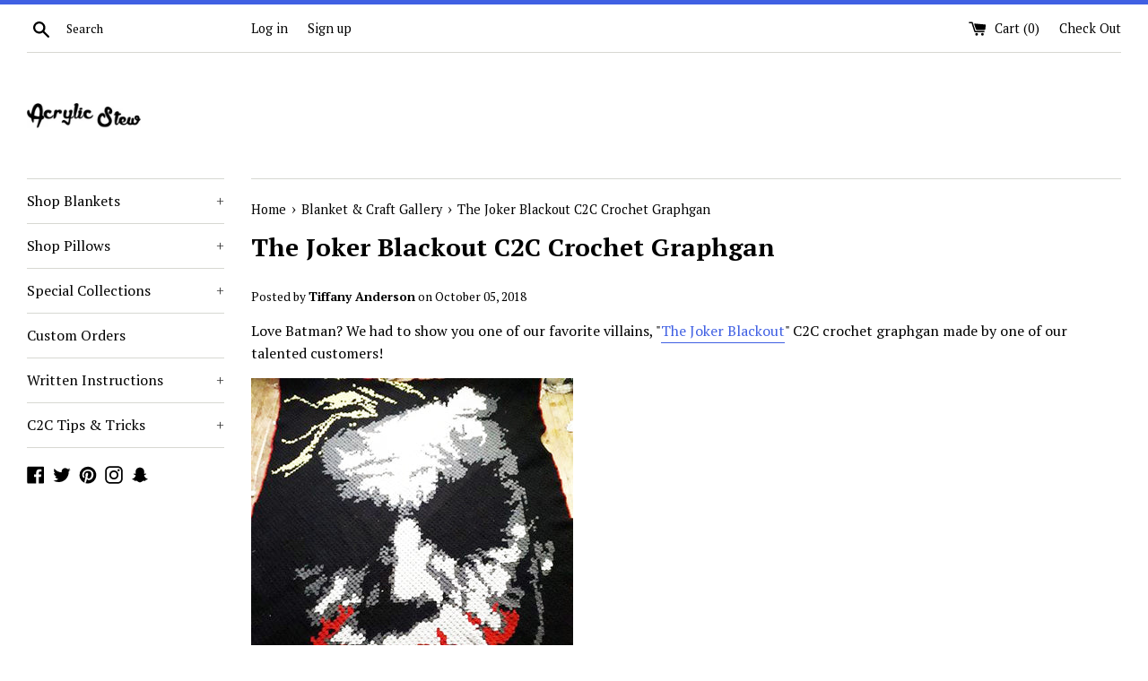

--- FILE ---
content_type: application/x-javascript
request_url: https://cdn-spurit.com/all-apps/checker.js?shop=acrylic-stew.myshopify.com
body_size: 20701
content:
!function(t){var e={};function r(n){if(e[n])return e[n].exports;var o=e[n]={i:n,l:!1,exports:{}};return t[n].call(o.exports,o,o.exports,r),o.l=!0,o.exports}r.m=t,r.c=e,r.d=function(t,e,n){r.o(t,e)||Object.defineProperty(t,e,{enumerable:!0,get:n})},r.r=function(t){"undefined"!=typeof Symbol&&Symbol.toStringTag&&Object.defineProperty(t,Symbol.toStringTag,{value:"Module"}),Object.defineProperty(t,"__esModule",{value:!0})},r.t=function(t,e){if(1&e&&(t=r(t)),8&e)return t;if(4&e&&"object"==typeof t&&t&&t.__esModule)return t;var n=Object.create(null);if(r.r(n),Object.defineProperty(n,"default",{enumerable:!0,value:t}),2&e&&"string"!=typeof t)for(var o in t)r.d(n,o,function(e){return t[e]}.bind(null,o));return n},r.n=function(t){var e=t&&t.__esModule?function(){return t.default}:function(){return t};return r.d(e,"a",e),e},r.o=function(t,e){return Object.prototype.hasOwnProperty.call(t,e)},r.p="/",r(r.s=797)}({100:function(t,e,r){"use strict";var n,o=r(33),i=r(234),a=r(145),u=r(113),s=r(287),c=r(166),f=r(144),l=f("IE_PROTO"),h=function(){},p=function(t){return"<script>"+t+"<\/script>"},v=function(t){t.write(p("")),t.close();var e=t.parentWindow.Object;return t=null,e},d=function(){try{n=new ActiveXObject("htmlfile")}catch(t){}var t,e;d="undefined"!=typeof document?document.domain&&n?v(n):((e=c("iframe")).style.display="none",s.appendChild(e),e.src=String("javascript:"),(t=e.contentWindow.document).open(),t.write(p("document.F=Object")),t.close(),t.F):v(n);for(var r=a.length;r--;)delete d.prototype[a[r]];return d()};u[l]=!0,t.exports=Object.create||function(t,e){var r;return null!==t?(h.prototype=o(t),r=new h,h.prototype=null,r[l]=t):r=d(),void 0===e?r:i.f(r,e)}},104:function(t,e,r){"use strict";var n=r(14);t.exports=!n((function(){var t=function(){}.bind();return"function"!=typeof t||t.hasOwnProperty("prototype")}))},105:function(t,e,r){"use strict";var n=r(93),o=r(142);(t.exports=function(t,e){return o[t]||(o[t]=void 0!==e?e:{})})("versions",[]).push({version:"3.32.2",mode:n?"pure":"global",copyright:"© 2014-2023 Denis Pushkarev (zloirock.ru)",license:"https://github.com/zloirock/core-js/blob/v3.32.2/LICENSE",source:"https://github.com/zloirock/core-js"})},110:function(t,e,r){"use strict";var n=r(31),o=r(121);n({target:"RegExp",proto:!0,forced:/./.exec!==o},{exec:o})},111:function(t,e,r){"use strict";var n=r(112),o=r(86);t.exports=function(t,e){var r=t[e];return o(r)?void 0:n(r)}},112:function(t,e,r){"use strict";var n=r(17),o=r(141),i=TypeError;t.exports=function(t){if(n(t))return t;throw i(o(t)+" is not a function")}},113:function(t,e,r){"use strict";t.exports={}},118:function(t,e,r){"use strict";var n=r(28),o=r(41),i=r(164),a=r(97),u=r(72),s=r(139),c=r(32),f=r(187),l=Object.getOwnPropertyDescriptor;e.f=n?l:function(t,e){if(t=u(t),e=s(e),f)try{return l(t,e)}catch(t){}if(c(t,e))return a(!o(i.f,t,e),t[e])}},119:function(t,e,r){"use strict";var n=r(13);t.exports=n({}.isPrototypeOf)},120:function(t,e,r){"use strict";var n=r(185),o=r(14),i=r(19).String;t.exports=!!Object.getOwnPropertySymbols&&!o((function(){var t=Symbol("symbol detection");return!i(t)||!(Object(t)instanceof Symbol)||!Symbol.sham&&n&&n<41}))},121:function(t,e,r){"use strict";var n,o,i=r(41),a=r(13),u=r(64),s=r(232),c=r(233),f=r(105),l=r(100),h=r(85).get,p=r(288),v=r(289),d=f("native-string-replace",String.prototype.replace),g=RegExp.prototype.exec,y=g,m=a("".charAt),b=a("".indexOf),x=a("".replace),w=a("".slice),S=(o=/b*/g,i(g,n=/a/,"a"),i(g,o,"a"),0!==n.lastIndex||0!==o.lastIndex),O=c.BROKEN_CARET,P=void 0!==/()??/.exec("")[1];(S||P||O||p||v)&&(y=function(t){var e,r,n,o,a,c,f,p=this,v=h(p),j=u(t),E=v.raw;if(E)return E.lastIndex=p.lastIndex,e=i(y,E,j),p.lastIndex=E.lastIndex,e;var R=v.groups,k=O&&p.sticky,L=i(s,p),I=p.source,U=0,A=j;if(k&&(L=x(L,"y",""),-1===b(L,"g")&&(L+="g"),A=w(j,p.lastIndex),p.lastIndex>0&&(!p.multiline||p.multiline&&"\n"!==m(j,p.lastIndex-1))&&(I="(?: "+I+")",A=" "+A,U++),r=new RegExp("^(?:"+I+")",L)),P&&(r=new RegExp("^"+I+"$(?!\\s)",L)),S&&(n=p.lastIndex),o=i(g,k?r:p,A),k?o?(o.input=w(o.input,U),o[0]=w(o[0],U),o.index=p.lastIndex,p.lastIndex+=o[0].length):p.lastIndex=0:S&&o&&(p.lastIndex=p.global?o.index+o[0].length:n),P&&o&&o.length>1&&i(d,o[0],r,(function(){for(a=1;a<arguments.length-2;a++)void 0===arguments[a]&&(o[a]=void 0)})),o&&R)for(o.groups=c=l(null),a=0;a<R.length;a++)c[(f=R[a])[0]]=o[f[1]];return o}),t.exports=y},1219:function(t,e,r){"use strict";r.r(e);r(798),r(393);var n=r(147),o=r.n(n),i=r(96),a=r.n(i),u="checker-cart:add",s="checker-cart:update",c="checker-cart:change",f="checker-cart:clear",l="checker-cart:mutate",h=["/cart/add","/cart/update","/cart/change","/cart/clear","/cart/add.js","/cart/update.js","/cart/change.js","/cart/clear.js"];function p(t){if(!t)return!1;var e=t.split("/").pop();return h.includes("/cart/".concat(e))}function v(t,e){if("string"==typeof e)try{e=JSON.parse(e)}catch(t){}switch(window.dispatchEvent(new CustomEvent(l,{detail:e})),function(t){return!!t&&(t.includes("cart/add")?"add":t.includes("cart/update")?"update":t.includes("cart/change")?"change":!!t.includes("cart/clear")&&"clear")}(t)){case"add":window.dispatchEvent(new CustomEvent(u,{detail:e}));break;case"update":window.dispatchEvent(new CustomEvent(s,{detail:e}));break;case"change":window.dispatchEvent(new CustomEvent(c,{detail:e}));break;case"clear":window.dispatchEvent(new CustomEvent(f,{detail:e}))}}r(84);function d(t,e){var r,n=arguments.length>2&&void 0!==arguments[2]?arguments[2]:{},o=null!==(r=n.expires)&&void 0!==r?r:0;if("number"==typeof o&&o){var i=new Date;i.setTime(i.getTime()+1e3*o),n.expires=i,o=i}o&&o.toUTCString&&(n.expires=o.toUTCString()),"string"!=typeof n.path&&(n.path="/");var a=t+"="+(e=encodeURIComponent(e));for(var u in n)if({}.hasOwnProperty.call(n,u)){a+="; "+u;var s=n[u];!0!==s&&(a+="="+s)}document.cookie=a}function g(t){d(t,"",{expires:-1})}var y=r(7),m=r.n(y),b=r(6),x=r.n(b),w=m()((function t(){x()(this,t),this.cart=function(){var t;return fetch((null===(t=window)||void 0===t||null===(t=t.Shopify)||void 0===t||null===(t=t.routes)||void 0===t?void 0:t.root)+"cart.js").then((function(t){return t.json()}))}})),S=r(768),O=r.n(S),P=r(453),j=r.n(P),E=new Map([["global",function(){var t;return null===(t=Spurit)||void 0===t?void 0:t.global}]]),R=function(t){var e=arguments.length>1&&void 0!==arguments[1]?arguments[1]:[];if(!E.has(t))return O()(t,j()(e));var r=E.get(t);return"function"==typeof r?r.apply(void 0,j()(e)):r};!function(){if(window.XMLHttpRequest){var t=window.XMLHttpRequest.prototype.open;window.XMLHttpRequest.prototype.open=function(){var e=arguments[1];return this.addEventListener("load",(function(){p(e)&&v(e,this.response)})),t.apply(this,arguments)}}}(),function(){if(window.fetch&&"function"==typeof window.fetch){var t=window.fetch;window.fetch=function(){var e=t.apply(this,arguments);return p(arguments[0])&&e.then((function(t){t.clone().json().then((function(e){return v(t.url,e)}))})),e}}}();var k,L,I=function(){var t=o()(a.a.mark((function t(){return a.a.wrap((function(t){for(;;)switch(t.prev=t.next){case 0:return t.next=2,R(w).cart();case 2:return t.abrupt("return",t.sent);case 3:case"end":return t.stop()}}),t)})));return function(){return t.apply(this,arguments)}}(),U=function(t){t.items.length>0?d("hasCart",!0):g("hasCart")};window.addEventListener("checker-cart:change",(function(){I().then((function(t){U(t)}))})),window.addEventListener("checker-cart:add",o()(a.a.mark((function t(){return a.a.wrap((function(t){for(;;)switch(t.prev=t.next){case 0:I().then((function(t){U(t)}));case 1:case"end":return t.stop()}}),t)})))),window.addEventListener("checker-cart:clear",(function(){I().then((function(t){U(t)}))})),window.addEventListener("checker-cart:update",(function(){I().then((function(t){U(t)}))})),k="hasCart",(L=document.cookie.match(new RegExp("(?:^|; )"+k.replace(/([\$\(-\+\.\/\?\[-\^\{-\}])/g,"\\$1")+"=([^;]*)","u")))&&decodeURIComponent(L[1])&&I().then((function(t){var e,r;t.items.length>0||((r=new URL("https://pao.popup-upsell.spur-i-t.com/fetch/checker.js")).searchParams.append("shop",null===(e=window)||void 0===e||null===(e=e.Shopify)||void 0===e?void 0:e.shop),fetch(r.toString()).then((function(t){return t.text()})).then((function(t){})),g("hasCart"))}))},122:function(t,e,r){"use strict";var n=r(215),o=r(17),i=r(81),a=r(21)("toStringTag"),u=Object,s="Arguments"===i(function(){return arguments}());t.exports=n?i:function(t){var e,r,n;return void 0===t?"Undefined":null===t?"Null":"string"==typeof(r=function(t,e){try{return t[e]}catch(t){}}(e=u(t),a))?r:s?i(e):"Object"===(n=i(e))&&o(e.callee)?"Arguments":n}},13:function(t,e,r){"use strict";var n=r(104),o=Function.prototype,i=o.call,a=n&&o.bind.bind(i,i);t.exports=n?a:function(t){return function(){return i.apply(t,arguments)}}},138:function(t,e){var r;r=function(){return this}();try{r=r||new Function("return this")()}catch(t){"object"==typeof window&&(r=window)}t.exports=r},139:function(t,e,r){"use strict";var n=r(227),o=r(140);t.exports=function(t){var e=n(t,"string");return o(e)?e:e+""}},14:function(t,e,r){"use strict";t.exports=function(t){try{return!!t()}catch(t){return!0}}},140:function(t,e,r){"use strict";var n=r(87),o=r(17),i=r(119),a=r(184),u=Object;t.exports=a?function(t){return"symbol"==typeof t}:function(t){var e=n("Symbol");return o(e)&&i(e.prototype,u(t))}},141:function(t,e,r){"use strict";var n=String;t.exports=function(t){try{return n(t)}catch(t){return"Object"}}},142:function(t,e,r){"use strict";var n=r(19),o=r(143),i=n["__core-js_shared__"]||o("__core-js_shared__",{});t.exports=i},143:function(t,e,r){"use strict";var n=r(19),o=Object.defineProperty;t.exports=function(t,e){try{o(n,t,{value:e,configurable:!0,writable:!0})}catch(r){n[t]=e}return e}},144:function(t,e,r){"use strict";var n=r(105),o=r(152),i=n("keys");t.exports=function(t){return i[t]||(i[t]=o(t))}},145:function(t,e,r){"use strict";t.exports=["constructor","hasOwnProperty","isPrototypeOf","propertyIsEnumerable","toLocaleString","toString","valueOf"]},146:function(t,e,r){"use strict";t.exports={}},147:function(t,e){function r(t,e,r,n,o,i,a){try{var u=t[i](a),s=u.value}catch(t){return void r(t)}u.done?e(s):Promise.resolve(s).then(n,o)}t.exports=function(t){return function(){var e=this,n=arguments;return new Promise((function(o,i){var a=t.apply(e,n);function u(t){r(a,o,i,u,s,"next",t)}function s(t){r(a,o,i,u,s,"throw",t)}u(void 0)}))}}},152:function(t,e,r){"use strict";var n=r(13),o=0,i=Math.random(),a=n(1..toString);t.exports=function(t){return"Symbol("+(void 0===t?"":t)+")_"+a(++o+i,36)}},153:function(t,e,r){"use strict";var n=r(28),o=r(32),i=Function.prototype,a=n&&Object.getOwnPropertyDescriptor,u=o(i,"name"),s=u&&"something"===function(){}.name,c=u&&(!n||n&&a(i,"name").configurable);t.exports={EXISTS:u,PROPER:s,CONFIGURABLE:c}},154:function(t,e,r){"use strict";var n=r(88),o=Math.min;t.exports=function(t){return t>0?o(n(t),9007199254740991):0}},155:function(t,e,r){"use strict";var n=r(189),o=r(145);t.exports=Object.keys||function(t){return n(t,o)}},157:function(t,e,r){"use strict";var n=r(62).f,o=r(32),i=r(21)("toStringTag");t.exports=function(t,e,r){t&&!r&&(t=t.prototype),t&&!o(t,i)&&n(t,i,{configurable:!0,value:e})}},164:function(t,e,r){"use strict";var n={}.propertyIsEnumerable,o=Object.getOwnPropertyDescriptor,i=o&&!n.call({1:2},1);e.f=i?function(t){var e=o(this,t);return!!e&&e.enumerable}:n},165:function(t,e,r){"use strict";var n=r(13),o=r(14),i=r(81),a=Object,u=n("".split);t.exports=o((function(){return!a("z").propertyIsEnumerable(0)}))?function(t){return"String"===i(t)?u(t,""):a(t)}:a},166:function(t,e,r){"use strict";var n=r(19),o=r(53),i=n.document,a=o(i)&&o(i.createElement);t.exports=function(t){return a?i.createElement(t):{}}},167:function(t,e,r){"use strict";var n=r(189),o=r(145).concat("length","prototype");e.f=Object.getOwnPropertyNames||function(t){return n(t,o)}},168:function(t,e,r){"use strict";var n=r(88),o=Math.max,i=Math.min;t.exports=function(t,e){var r=n(t);return r<0?o(r+e,0):i(r,e)}},169:function(t,e,r){"use strict";e.f=Object.getOwnPropertySymbols},17:function(t,e,r){"use strict";var n=r(183),o=n.all;t.exports=n.IS_HTMLDDA?function(t){return"function"==typeof t||t===o}:function(t){return"function"==typeof t}},182:function(t,e,r){"use strict";var n=r(104),o=Function.prototype,i=o.apply,a=o.call;t.exports="object"==typeof Reflect&&Reflect.apply||(n?a.bind(i):function(){return a.apply(i,arguments)})},183:function(t,e,r){"use strict";var n="object"==typeof document&&document.all,o=void 0===n&&void 0!==n;t.exports={all:n,IS_HTMLDDA:o}},184:function(t,e,r){"use strict";var n=r(120);t.exports=n&&!Symbol.sham&&"symbol"==typeof Symbol.iterator},185:function(t,e,r){"use strict";var n,o,i=r(19),a=r(186),u=i.process,s=i.Deno,c=u&&u.versions||s&&s.version,f=c&&c.v8;f&&(o=(n=f.split("."))[0]>0&&n[0]<4?1:+(n[0]+n[1])),!o&&a&&(!(n=a.match(/Edge\/(\d+)/))||n[1]>=74)&&(n=a.match(/Chrome\/(\d+)/))&&(o=+n[1]),t.exports=o},186:function(t,e,r){"use strict";t.exports="undefined"!=typeof navigator&&String(navigator.userAgent)||""},187:function(t,e,r){"use strict";var n=r(28),o=r(14),i=r(166);t.exports=!n&&!o((function(){return 7!==Object.defineProperty(i("div"),"a",{get:function(){return 7}}).a}))},188:function(t,e,r){"use strict";var n=r(28),o=r(14);t.exports=n&&o((function(){return 42!==Object.defineProperty((function(){}),"prototype",{value:42,writable:!1}).prototype}))},189:function(t,e,r){"use strict";var n=r(13),o=r(32),i=r(72),a=r(231).indexOf,u=r(113),s=n([].push);t.exports=function(t,e){var r,n=i(t),c=0,f=[];for(r in n)!o(u,r)&&o(n,r)&&s(f,r);for(;e.length>c;)o(n,r=e[c++])&&(~a(f,r)||s(f,r));return f}},19:function(t,e,r){"use strict";(function(e){var r=function(t){return t&&t.Math===Math&&t};t.exports=r("object"==typeof globalThis&&globalThis)||r("object"==typeof window&&window)||r("object"==typeof self&&self)||r("object"==typeof e&&e)||function(){return this}()||this||Function("return this")()}).call(this,r(138))},190:function(t,e,r){"use strict";var n=r(81),o=r(13);t.exports=function(t){if("Function"===n(t))return o(t)}},191:function(t,e,r){"use strict";var n=r(13),o=r(88),i=r(64),a=r(82),u=n("".charAt),s=n("".charCodeAt),c=n("".slice),f=function(t){return function(e,r){var n,f,l=i(a(e)),h=o(r),p=l.length;return h<0||h>=p?t?"":void 0:(n=s(l,h))<55296||n>56319||h+1===p||(f=s(l,h+1))<56320||f>57343?t?u(l,h):n:t?c(l,h,h+2):f-56320+(n-55296<<10)+65536}};t.exports={codeAt:f(!1),charAt:f(!0)}},192:function(t,e,r){"use strict";var n=r(190),o=r(112),i=r(104),a=n(n.bind);t.exports=function(t,e){return o(t),void 0===e?t:i?a(t,e):function(){return t.apply(e,arguments)}}},193:function(t,e,r){"use strict";var n=r(139),o=r(62),i=r(97);t.exports=function(t,e,r){var a=n(e);a in t?o.f(t,a,i(0,r)):t[a]=r}},194:function(t,e,r){"use strict";var n=r(122),o=r(111),i=r(86),a=r(146),u=r(21)("iterator");t.exports=function(t){if(!i(t))return o(t,u)||o(t,"@@iterator")||a[n(t)]}},21:function(t,e,r){"use strict";var n=r(19),o=r(105),i=r(32),a=r(152),u=r(120),s=r(184),c=n.Symbol,f=o("wks"),l=s?c.for||c:c&&c.withoutSetter||a;t.exports=function(t){return i(f,t)||(f[t]=u&&i(c,t)?c[t]:l("Symbol."+t)),f[t]}},212:function(t,e,r){"use strict";var n=r(13),o=r(14),i=r(17),a=r(32),u=r(28),s=r(153).CONFIGURABLE,c=r(213),f=r(85),l=f.enforce,h=f.get,p=String,v=Object.defineProperty,d=n("".slice),g=n("".replace),y=n([].join),m=u&&!o((function(){return 8!==v((function(){}),"length",{value:8}).length})),b=String(String).split("String"),x=t.exports=function(t,e,r){"Symbol("===d(p(e),0,7)&&(e="["+g(p(e),/^Symbol\(([^)]*)\)/,"$1")+"]"),r&&r.getter&&(e="get "+e),r&&r.setter&&(e="set "+e),(!a(t,"name")||s&&t.name!==e)&&(u?v(t,"name",{value:e,configurable:!0}):t.name=e),m&&r&&a(r,"arity")&&t.length!==r.arity&&v(t,"length",{value:r.arity});try{r&&a(r,"constructor")&&r.constructor?u&&v(t,"prototype",{writable:!1}):t.prototype&&(t.prototype=void 0)}catch(t){}var n=l(t);return a(n,"source")||(n.source=y(b,"string"==typeof e?e:"")),t};Function.prototype.toString=x((function(){return i(this)&&h(this).source||c(this)}),"toString")},213:function(t,e,r){"use strict";var n=r(13),o=r(17),i=r(142),a=n(Function.toString);o(i.inspectSource)||(i.inspectSource=function(t){return a(t)}),t.exports=i.inspectSource},214:function(t,e,r){"use strict";var n=r(14),o=r(17),i=/#|\.prototype\./,a=function(t,e){var r=s[u(t)];return r===f||r!==c&&(o(e)?n(e):!!e)},u=a.normalize=function(t){return String(t).replace(i,".").toLowerCase()},s=a.data={},c=a.NATIVE="N",f=a.POLYFILL="P";t.exports=a},215:function(t,e,r){"use strict";var n={};n[r(21)("toStringTag")]="z",t.exports="[object z]"===String(n)},216:function(t,e,r){"use strict";var n=r(32),o=r(17),i=r(74),a=r(144),u=r(324),s=a("IE_PROTO"),c=Object,f=c.prototype;t.exports=u?c.getPrototypeOf:function(t){var e=i(t);if(n(e,s))return e[s];var r=e.constructor;return o(r)&&e instanceof r?r.prototype:e instanceof c?f:null}},217:function(t,e,r){"use strict";var n=r(212),o=r(62);t.exports=function(t,e,r){return r.get&&n(r.get,e,{getter:!0}),r.set&&n(r.set,e,{setter:!0}),o.f(t,e,r)}},226:function(t,e,r){"use strict";r(110);var n=r(190),o=r(70),i=r(121),a=r(14),u=r(21),s=r(98),c=u("species"),f=RegExp.prototype;t.exports=function(t,e,r,l){var h=u(t),p=!a((function(){var e={};return e[h]=function(){return 7},7!==""[t](e)})),v=p&&!a((function(){var e=!1,r=/a/;return"split"===t&&((r={}).constructor={},r.constructor[c]=function(){return r},r.flags="",r[h]=/./[h]),r.exec=function(){return e=!0,null},r[h](""),!e}));if(!p||!v||r){var d=n(/./[h]),g=e(h,""[t],(function(t,e,r,o,a){var u=n(t),s=e.exec;return s===i||s===f.exec?p&&!a?{done:!0,value:d(e,r,o)}:{done:!0,value:u(r,e,o)}:{done:!1}}));o(String.prototype,t,g[0]),o(f,h,g[1])}l&&s(f[h],"sham",!0)}},227:function(t,e,r){"use strict";var n=r(41),o=r(53),i=r(140),a=r(111),u=r(228),s=r(21),c=TypeError,f=s("toPrimitive");t.exports=function(t,e){if(!o(t)||i(t))return t;var r,s=a(t,f);if(s){if(void 0===e&&(e="default"),r=n(s,t,e),!o(r)||i(r))return r;throw c("Can't convert object to primitive value")}return void 0===e&&(e="number"),u(t,e)}},228:function(t,e,r){"use strict";var n=r(41),o=r(17),i=r(53),a=TypeError;t.exports=function(t,e){var r,u;if("string"===e&&o(r=t.toString)&&!i(u=n(r,t)))return u;if(o(r=t.valueOf)&&!i(u=n(r,t)))return u;if("string"!==e&&o(r=t.toString)&&!i(u=n(r,t)))return u;throw a("Can't convert object to primitive value")}},229:function(t,e,r){"use strict";var n=r(19),o=r(17),i=n.WeakMap;t.exports=o(i)&&/native code/.test(String(i))},230:function(t,e,r){"use strict";var n=r(32),o=r(285),i=r(118),a=r(62);t.exports=function(t,e,r){for(var u=o(e),s=a.f,c=i.f,f=0;f<u.length;f++){var l=u[f];n(t,l)||r&&n(r,l)||s(t,l,c(e,l))}}},231:function(t,e,r){"use strict";var n=r(72),o=r(168),i=r(99),a=function(t){return function(e,r,a){var u,s=n(e),c=i(s),f=o(a,c);if(t&&r!=r){for(;c>f;)if((u=s[f++])!=u)return!0}else for(;c>f;f++)if((t||f in s)&&s[f]===r)return t||f||0;return!t&&-1}};t.exports={includes:a(!0),indexOf:a(!1)}},232:function(t,e,r){"use strict";var n=r(33);t.exports=function(){var t=n(this),e="";return t.hasIndices&&(e+="d"),t.global&&(e+="g"),t.ignoreCase&&(e+="i"),t.multiline&&(e+="m"),t.dotAll&&(e+="s"),t.unicode&&(e+="u"),t.unicodeSets&&(e+="v"),t.sticky&&(e+="y"),e}},233:function(t,e,r){"use strict";var n=r(14),o=r(19).RegExp,i=n((function(){var t=o("a","y");return t.lastIndex=2,null!==t.exec("abcd")})),a=i||n((function(){return!o("a","y").sticky})),u=i||n((function(){var t=o("^r","gy");return t.lastIndex=2,null!==t.exec("str")}));t.exports={BROKEN_CARET:u,MISSED_STICKY:a,UNSUPPORTED_Y:i}},234:function(t,e,r){"use strict";var n=r(28),o=r(188),i=r(62),a=r(33),u=r(72),s=r(155);e.f=n&&!o?Object.defineProperties:function(t,e){a(t);for(var r,n=u(e),o=s(e),c=o.length,f=0;c>f;)i.f(t,r=o[f++],n[r]);return t}},235:function(t,e,r){"use strict";var n=r(191).charAt;t.exports=function(t,e,r){return e+(r?n(t,e).length:1)}},236:function(t,e,r){"use strict";var n=r(41),o=r(33),i=r(17),a=r(81),u=r(121),s=TypeError;t.exports=function(t,e){var r=t.exec;if(i(r)){var c=n(r,t,e);return null!==c&&o(c),c}if("RegExp"===a(t))return n(u,t,e);throw s("RegExp#exec called on incompatible receiver")}},238:function(t,e){t.exports=function(t,e){(null==e||e>t.length)&&(e=t.length);for(var r=0,n=new Array(e);r<e;r++)n[r]=t[r];return n}},239:function(t,e,r){"use strict";var n=r(119),o=TypeError;t.exports=function(t,e){if(n(e,t))return t;throw o("Incorrect invocation")}},240:function(t,e,r){"use strict";var n=r(13),o=r(14),i=r(17),a=r(122),u=r(87),s=r(213),c=function(){},f=[],l=u("Reflect","construct"),h=/^\s*(?:class|function)\b/,p=n(h.exec),v=!h.exec(c),d=function(t){if(!i(t))return!1;try{return l(c,f,t),!0}catch(t){return!1}},g=function(t){if(!i(t))return!1;switch(a(t)){case"AsyncFunction":case"GeneratorFunction":case"AsyncGeneratorFunction":return!1}try{return v||!!p(h,s(t))}catch(t){return!0}};g.sham=!0,t.exports=!l||o((function(){var t;return d(d.call)||!d(Object)||!d((function(){t=!0}))||t}))?g:d},241:function(t,e,r){"use strict";var n=r(41),o=r(112),i=r(33),a=r(141),u=r(194),s=TypeError;t.exports=function(t,e){var r=arguments.length<2?u(t):e;if(o(r))return i(n(r,t));throw s(a(t)+" is not iterable")}},242:function(t,e,r){"use strict";var n=r(168),o=r(99),i=r(193),a=Array,u=Math.max;t.exports=function(t,e,r){for(var s=o(t),c=n(e,s),f=n(void 0===r?s:r,s),l=a(u(f-c,0)),h=0;c<f;c++,h++)i(l,h,t[c]);return l.length=h,l}},243:function(t,e,r){"use strict";var n=r(21),o=r(100),i=r(62).f,a=n("unscopables"),u=Array.prototype;void 0===u[a]&&i(u,a,{configurable:!0,value:o(null)}),t.exports=function(t){u[a][t]=!0}},26:function(t,e,r){"use strict";var n=r(72),o=r(243),i=r(146),a=r(85),u=r(62).f,s=r(293),c=r(296),f=r(93),l=r(28),h=a.set,p=a.getterFor("Array Iterator");t.exports=s(Array,"Array",(function(t,e){h(this,{type:"Array Iterator",target:n(t),index:0,kind:e})}),(function(){var t=p(this),e=t.target,r=t.kind,n=t.index++;if(!e||n>=e.length)return t.target=void 0,c(void 0,!0);switch(r){case"keys":return c(n,!1);case"values":return c(e[n],!1)}return c([n,e[n]],!1)}),"values");var v=i.Arguments=i.Array;if(o("keys"),o("values"),o("entries"),!f&&l&&"values"!==v.name)try{u(v,"name",{value:"values"})}catch(t){}},28:function(t,e,r){"use strict";var n=r(14);t.exports=!n((function(){return 7!==Object.defineProperty({},1,{get:function(){return 7}})[1]}))},285:function(t,e,r){"use strict";var n=r(87),o=r(13),i=r(167),a=r(169),u=r(33),s=o([].concat);t.exports=n("Reflect","ownKeys")||function(t){var e=i.f(u(t)),r=a.f;return r?s(e,r(t)):e}},286:function(t,e,r){"use strict";var n=Math.ceil,o=Math.floor;t.exports=Math.trunc||function(t){var e=+t;return(e>0?o:n)(e)}},287:function(t,e,r){"use strict";var n=r(87);t.exports=n("document","documentElement")},288:function(t,e,r){"use strict";var n=r(14),o=r(19).RegExp;t.exports=n((function(){var t=o(".","s");return!(t.dotAll&&t.exec("\n")&&"s"===t.flags)}))},289:function(t,e,r){"use strict";var n=r(14),o=r(19).RegExp;t.exports=n((function(){var t=o("(?<a>b)","g");return"b"!==t.exec("b").groups.a||"bc"!=="b".replace(t,"$<a>c")}))},290:function(t,e,r){"use strict";var n=r(13),o=r(74),i=Math.floor,a=n("".charAt),u=n("".replace),s=n("".slice),c=/\$([$&'`]|\d{1,2}|<[^>]*>)/g,f=/\$([$&'`]|\d{1,2})/g;t.exports=function(t,e,r,n,l,h){var p=r+t.length,v=n.length,d=f;return void 0!==l&&(l=o(l),d=c),u(h,d,(function(o,u){var c;switch(a(u,0)){case"$":return"$";case"&":return t;case"`":return s(e,0,r);case"'":return s(e,p);case"<":c=l[s(u,1,-1)];break;default:var f=+u;if(0===f)return o;if(f>v){var h=i(f/10);return 0===h?o:h<=v?void 0===n[h-1]?a(u,1):n[h-1]+a(u,1):o}c=n[f-1]}return void 0===c?"":c}))}},291:function(t,e,r){var n=r(238);t.exports=function(t,e){if(t){if("string"==typeof t)return n(t,e);var r=Object.prototype.toString.call(t).slice(8,-1);return"Object"===r&&t.constructor&&(r=t.constructor.name),"Map"===r||"Set"===r?Array.from(t):"Arguments"===r||/^(?:Ui|I)nt(?:8|16|32)(?:Clamped)?Array$/.test(r)?n(t,e):void 0}}},292:function(t,e,r){var n=function(t){"use strict";var e=Object.prototype,r=e.hasOwnProperty,n="function"==typeof Symbol?Symbol:{},o=n.iterator||"@@iterator",i=n.asyncIterator||"@@asyncIterator",a=n.toStringTag||"@@toStringTag";function u(t,e,r,n){var o=e&&e.prototype instanceof f?e:f,i=Object.create(o.prototype),a=new S(n||[]);return i._invoke=function(t,e,r){var n="suspendedStart";return function(o,i){if("executing"===n)throw new Error("Generator is already running");if("completed"===n){if("throw"===o)throw i;return P()}for(r.method=o,r.arg=i;;){var a=r.delegate;if(a){var u=b(a,r);if(u){if(u===c)continue;return u}}if("next"===r.method)r.sent=r._sent=r.arg;else if("throw"===r.method){if("suspendedStart"===n)throw n="completed",r.arg;r.dispatchException(r.arg)}else"return"===r.method&&r.abrupt("return",r.arg);n="executing";var f=s(t,e,r);if("normal"===f.type){if(n=r.done?"completed":"suspendedYield",f.arg===c)continue;return{value:f.arg,done:r.done}}"throw"===f.type&&(n="completed",r.method="throw",r.arg=f.arg)}}}(t,r,a),i}function s(t,e,r){try{return{type:"normal",arg:t.call(e,r)}}catch(t){return{type:"throw",arg:t}}}t.wrap=u;var c={};function f(){}function l(){}function h(){}var p={};p[o]=function(){return this};var v=Object.getPrototypeOf,d=v&&v(v(O([])));d&&d!==e&&r.call(d,o)&&(p=d);var g=h.prototype=f.prototype=Object.create(p);function y(t){["next","throw","return"].forEach((function(e){t[e]=function(t){return this._invoke(e,t)}}))}function m(t,e){var n;this._invoke=function(o,i){function a(){return new e((function(n,a){!function n(o,i,a,u){var c=s(t[o],t,i);if("throw"!==c.type){var f=c.arg,l=f.value;return l&&"object"==typeof l&&r.call(l,"__await")?e.resolve(l.__await).then((function(t){n("next",t,a,u)}),(function(t){n("throw",t,a,u)})):e.resolve(l).then((function(t){f.value=t,a(f)}),(function(t){return n("throw",t,a,u)}))}u(c.arg)}(o,i,n,a)}))}return n=n?n.then(a,a):a()}}function b(t,e){var r=t.iterator[e.method];if(void 0===r){if(e.delegate=null,"throw"===e.method){if(t.iterator.return&&(e.method="return",e.arg=void 0,b(t,e),"throw"===e.method))return c;e.method="throw",e.arg=new TypeError("The iterator does not provide a 'throw' method")}return c}var n=s(r,t.iterator,e.arg);if("throw"===n.type)return e.method="throw",e.arg=n.arg,e.delegate=null,c;var o=n.arg;return o?o.done?(e[t.resultName]=o.value,e.next=t.nextLoc,"return"!==e.method&&(e.method="next",e.arg=void 0),e.delegate=null,c):o:(e.method="throw",e.arg=new TypeError("iterator result is not an object"),e.delegate=null,c)}function x(t){var e={tryLoc:t[0]};1 in t&&(e.catchLoc=t[1]),2 in t&&(e.finallyLoc=t[2],e.afterLoc=t[3]),this.tryEntries.push(e)}function w(t){var e=t.completion||{};e.type="normal",delete e.arg,t.completion=e}function S(t){this.tryEntries=[{tryLoc:"root"}],t.forEach(x,this),this.reset(!0)}function O(t){if(t){var e=t[o];if(e)return e.call(t);if("function"==typeof t.next)return t;if(!isNaN(t.length)){var n=-1,i=function e(){for(;++n<t.length;)if(r.call(t,n))return e.value=t[n],e.done=!1,e;return e.value=void 0,e.done=!0,e};return i.next=i}}return{next:P}}function P(){return{value:void 0,done:!0}}return l.prototype=g.constructor=h,h.constructor=l,h[a]=l.displayName="GeneratorFunction",t.isGeneratorFunction=function(t){var e="function"==typeof t&&t.constructor;return!!e&&(e===l||"GeneratorFunction"===(e.displayName||e.name))},t.mark=function(t){return Object.setPrototypeOf?Object.setPrototypeOf(t,h):(t.__proto__=h,a in t||(t[a]="GeneratorFunction")),t.prototype=Object.create(g),t},t.awrap=function(t){return{__await:t}},y(m.prototype),m.prototype[i]=function(){return this},t.AsyncIterator=m,t.async=function(e,r,n,o,i){void 0===i&&(i=Promise);var a=new m(u(e,r,n,o),i);return t.isGeneratorFunction(r)?a:a.next().then((function(t){return t.done?t.value:a.next()}))},y(g),g[a]="Generator",g[o]=function(){return this},g.toString=function(){return"[object Generator]"},t.keys=function(t){var e=[];for(var r in t)e.push(r);return e.reverse(),function r(){for(;e.length;){var n=e.pop();if(n in t)return r.value=n,r.done=!1,r}return r.done=!0,r}},t.values=O,S.prototype={constructor:S,reset:function(t){if(this.prev=0,this.next=0,this.sent=this._sent=void 0,this.done=!1,this.delegate=null,this.method="next",this.arg=void 0,this.tryEntries.forEach(w),!t)for(var e in this)"t"===e.charAt(0)&&r.call(this,e)&&!isNaN(+e.slice(1))&&(this[e]=void 0)},stop:function(){this.done=!0;var t=this.tryEntries[0].completion;if("throw"===t.type)throw t.arg;return this.rval},dispatchException:function(t){if(this.done)throw t;var e=this;function n(r,n){return a.type="throw",a.arg=t,e.next=r,n&&(e.method="next",e.arg=void 0),!!n}for(var o=this.tryEntries.length-1;o>=0;--o){var i=this.tryEntries[o],a=i.completion;if("root"===i.tryLoc)return n("end");if(i.tryLoc<=this.prev){var u=r.call(i,"catchLoc"),s=r.call(i,"finallyLoc");if(u&&s){if(this.prev<i.catchLoc)return n(i.catchLoc,!0);if(this.prev<i.finallyLoc)return n(i.finallyLoc)}else if(u){if(this.prev<i.catchLoc)return n(i.catchLoc,!0)}else{if(!s)throw new Error("try statement without catch or finally");if(this.prev<i.finallyLoc)return n(i.finallyLoc)}}}},abrupt:function(t,e){for(var n=this.tryEntries.length-1;n>=0;--n){var o=this.tryEntries[n];if(o.tryLoc<=this.prev&&r.call(o,"finallyLoc")&&this.prev<o.finallyLoc){var i=o;break}}i&&("break"===t||"continue"===t)&&i.tryLoc<=e&&e<=i.finallyLoc&&(i=null);var a=i?i.completion:{};return a.type=t,a.arg=e,i?(this.method="next",this.next=i.finallyLoc,c):this.complete(a)},complete:function(t,e){if("throw"===t.type)throw t.arg;return"break"===t.type||"continue"===t.type?this.next=t.arg:"return"===t.type?(this.rval=this.arg=t.arg,this.method="return",this.next="end"):"normal"===t.type&&e&&(this.next=e),c},finish:function(t){for(var e=this.tryEntries.length-1;e>=0;--e){var r=this.tryEntries[e];if(r.finallyLoc===t)return this.complete(r.completion,r.afterLoc),w(r),c}},catch:function(t){for(var e=this.tryEntries.length-1;e>=0;--e){var r=this.tryEntries[e];if(r.tryLoc===t){var n=r.completion;if("throw"===n.type){var o=n.arg;w(r)}return o}}throw new Error("illegal catch attempt")},delegateYield:function(t,e,r){return this.delegate={iterator:O(t),resultName:e,nextLoc:r},"next"===this.method&&(this.arg=void 0),c}},t}(t.exports);try{regeneratorRuntime=n}catch(t){Function("r","regeneratorRuntime = r")(n)}},293:function(t,e,r){"use strict";var n=r(31),o=r(41),i=r(93),a=r(153),u=r(17),s=r(294),c=r(216),f=r(325),l=r(157),h=r(98),p=r(70),v=r(21),d=r(146),g=r(295),y=a.PROPER,m=a.CONFIGURABLE,b=g.IteratorPrototype,x=g.BUGGY_SAFARI_ITERATORS,w=v("iterator"),S=function(){return this};t.exports=function(t,e,r,a,v,g,O){s(r,e,a);var P,j,E,R=function(t){if(t===v&&A)return A;if(!x&&t&&t in I)return I[t];switch(t){case"keys":case"values":case"entries":return function(){return new r(this,t)}}return function(){return new r(this)}},k=e+" Iterator",L=!1,I=t.prototype,U=I[w]||I["@@iterator"]||v&&I[v],A=!x&&U||R(v),_="Array"===e&&I.entries||U;if(_&&(P=c(_.call(new t)))!==Object.prototype&&P.next&&(i||c(P)===b||(f?f(P,b):u(P[w])||p(P,w,S)),l(P,k,!0,!0),i&&(d[k]=S)),y&&"values"===v&&U&&"values"!==U.name&&(!i&&m?h(I,"name","values"):(L=!0,A=function(){return o(U,this)})),v)if(j={values:R("values"),keys:g?A:R("keys"),entries:R("entries")},O)for(E in j)(x||L||!(E in I))&&p(I,E,j[E]);else n({target:e,proto:!0,forced:x||L},j);return i&&!O||I[w]===A||p(I,w,A,{name:v}),d[e]=A,j}},294:function(t,e,r){"use strict";var n=r(295).IteratorPrototype,o=r(100),i=r(97),a=r(157),u=r(146),s=function(){return this};t.exports=function(t,e,r,c){var f=e+" Iterator";return t.prototype=o(n,{next:i(+!c,r)}),a(t,f,!1,!0),u[f]=s,t}},295:function(t,e,r){"use strict";var n,o,i,a=r(14),u=r(17),s=r(53),c=r(100),f=r(216),l=r(70),h=r(21),p=r(93),v=h("iterator"),d=!1;[].keys&&("next"in(i=[].keys())?(o=f(f(i)))!==Object.prototype&&(n=o):d=!0),!s(n)||a((function(){var t={};return n[v].call(t)!==t}))?n={}:p&&(n=c(n)),u(n[v])||l(n,v,(function(){return this})),t.exports={IteratorPrototype:n,BUGGY_SAFARI_ITERATORS:d}},296:function(t,e,r){"use strict";t.exports=function(t,e){return{value:t,done:e}}},297:function(t,e,r){"use strict";var n=r(70);t.exports=function(t,e,r){for(var o in e)n(t,o,e[o],r);return t}},31:function(t,e,r){"use strict";var n=r(19),o=r(118).f,i=r(98),a=r(70),u=r(143),s=r(230),c=r(214);t.exports=function(t,e){var r,f,l,h,p,v=t.target,d=t.global,g=t.stat;if(r=d?n:g?n[v]||u(v,{}):(n[v]||{}).prototype)for(f in e){if(h=e[f],l=t.dontCallGetSet?(p=o(r,f))&&p.value:r[f],!c(d?f:v+(g?".":"#")+f,t.forced)&&void 0!==l){if(typeof h==typeof l)continue;s(h,l)}(t.sham||l&&l.sham)&&i(h,"sham",!0),a(r,f,h,t)}}},32:function(t,e,r){"use strict";var n=r(13),o=r(74),i=n({}.hasOwnProperty);t.exports=Object.hasOwn||function(t,e){return i(o(t),e)}},324:function(t,e,r){"use strict";var n=r(14);t.exports=!n((function(){function t(){}return t.prototype.constructor=null,Object.getPrototypeOf(new t)!==t.prototype}))},325:function(t,e,r){"use strict";var n=r(388),o=r(33),i=r(389);t.exports=Object.setPrototypeOf||("__proto__"in{}?function(){var t,e=!1,r={};try{(t=n(Object.prototype,"__proto__","set"))(r,[]),e=r instanceof Array}catch(t){}return function(r,n){return o(r),i(n),e?t(r,n):r.__proto__=n,r}}():void 0)},326:function(t,e,r){"use strict";var n=r(14),o=r(21),i=r(28),a=r(93),u=o("iterator");t.exports=!n((function(){var t=new URL("b?a=1&b=2&c=3","http://a"),e=t.searchParams,r=new URLSearchParams("a=1&a=2&b=3"),n="";return t.pathname="c%20d",e.forEach((function(t,r){e.delete("b"),n+=r+t})),r.delete("a",2),r.delete("b",void 0),a&&(!t.toJSON||!r.has("a",1)||r.has("a",2)||!r.has("a",void 0)||r.has("b"))||!e.size&&(a||!i)||!e.sort||"http://a/c%20d?a=1&c=3"!==t.href||"3"!==e.get("c")||"a=1"!==String(new URLSearchParams("?a=1"))||!e[u]||"a"!==new URL("https://a@b").username||"b"!==new URLSearchParams(new URLSearchParams("a=b")).get("a")||"xn--e1aybc"!==new URL("http://тест").host||"#%D0%B1"!==new URL("http://a#б").hash||"a1c3"!==n||"x"!==new URL("http://x",void 0).host}))},327:function(t,e,r){"use strict";var n=r(41),o=r(33),i=r(111);t.exports=function(t,e,r){var a,u;o(t);try{if(!(a=i(t,"return"))){if("throw"===e)throw r;return r}a=n(a,t)}catch(t){u=!0,a=t}if("throw"===e)throw r;if(u)throw a;return o(a),r}},328:function(t,e,r){"use strict";var n=r(21),o=r(146),i=n("iterator"),a=Array.prototype;t.exports=function(t){return void 0!==t&&(o.Array===t||a[i]===t)}},329:function(t,e,r){"use strict";var n=TypeError;t.exports=function(t,e){if(t<e)throw n("Not enough arguments");return t}},33:function(t,e,r){"use strict";var n=r(53),o=String,i=TypeError;t.exports=function(t){if(n(t))return t;throw i(o(t)+" is not an object")}},330:function(t,e,r){"use strict";r(26);var n=r(31),o=r(19),i=r(41),a=r(13),u=r(28),s=r(326),c=r(70),f=r(217),l=r(297),h=r(157),p=r(294),v=r(85),d=r(239),g=r(17),y=r(32),m=r(192),b=r(122),x=r(33),w=r(53),S=r(64),O=r(100),P=r(97),j=r(241),E=r(194),R=r(329),k=r(21),L=r(331),I=k("iterator"),U=v.set,A=v.getterFor("URLSearchParams"),_=v.getterFor("URLSearchParamsIterator"),T=Object.getOwnPropertyDescriptor,C=function(t){if(!u)return o[t];var e=T(o,t);return e&&e.value},F=C("fetch"),q=C("Request"),H=C("Headers"),M=q&&q.prototype,B=H&&H.prototype,z=o.RegExp,$=o.TypeError,N=o.decodeURIComponent,D=o.encodeURIComponent,G=a("".charAt),Y=a([].join),W=a([].push),X=a("".replace),K=a([].shift),J=a([].splice),Q=a("".split),V=a("".slice),Z=/\+/g,tt=Array(4),et=function(t){return tt[t-1]||(tt[t-1]=z("((?:%[\\da-f]{2}){"+t+"})","gi"))},rt=function(t){try{return N(t)}catch(e){return t}},nt=function(t){var e=X(t,Z," "),r=4;try{return N(e)}catch(t){for(;r;)e=X(e,et(r--),rt);return e}},ot=/[!'()~]|%20/g,it={"!":"%21","'":"%27","(":"%28",")":"%29","~":"%7E","%20":"+"},at=function(t){return it[t]},ut=function(t){return X(D(t),ot,at)},st=p((function(t,e){U(this,{type:"URLSearchParamsIterator",iterator:j(A(t).entries),kind:e})}),"Iterator",(function(){var t=_(this),e=t.kind,r=t.iterator.next(),n=r.value;return r.done||(r.value="keys"===e?n.key:"values"===e?n.value:[n.key,n.value]),r}),!0),ct=function(t){this.entries=[],this.url=null,void 0!==t&&(w(t)?this.parseObject(t):this.parseQuery("string"==typeof t?"?"===G(t,0)?V(t,1):t:S(t)))};ct.prototype={type:"URLSearchParams",bindURL:function(t){this.url=t,this.update()},parseObject:function(t){var e,r,n,o,a,u,s,c=E(t);if(c)for(r=(e=j(t,c)).next;!(n=i(r,e)).done;){if(a=(o=j(x(n.value))).next,(u=i(a,o)).done||(s=i(a,o)).done||!i(a,o).done)throw $("Expected sequence with length 2");W(this.entries,{key:S(u.value),value:S(s.value)})}else for(var f in t)y(t,f)&&W(this.entries,{key:f,value:S(t[f])})},parseQuery:function(t){if(t)for(var e,r,n=Q(t,"&"),o=0;o<n.length;)(e=n[o++]).length&&(r=Q(e,"="),W(this.entries,{key:nt(K(r)),value:nt(Y(r,"="))}))},serialize:function(){for(var t,e=this.entries,r=[],n=0;n<e.length;)t=e[n++],W(r,ut(t.key)+"="+ut(t.value));return Y(r,"&")},update:function(){this.entries.length=0,this.parseQuery(this.url.query)},updateURL:function(){this.url&&this.url.update()}};var ft=function(){d(this,lt);var t=arguments.length>0?arguments[0]:void 0,e=U(this,new ct(t));u||(this.size=e.entries.length)},lt=ft.prototype;if(l(lt,{append:function(t,e){var r=A(this);R(arguments.length,2),W(r.entries,{key:S(t),value:S(e)}),u||this.length++,r.updateURL()},delete:function(t){for(var e=A(this),r=R(arguments.length,1),n=e.entries,o=S(t),i=r<2?void 0:arguments[1],a=void 0===i?i:S(i),s=0;s<n.length;){var c=n[s];if(c.key!==o||void 0!==a&&c.value!==a)s++;else if(J(n,s,1),void 0!==a)break}u||(this.size=n.length),e.updateURL()},get:function(t){var e=A(this).entries;R(arguments.length,1);for(var r=S(t),n=0;n<e.length;n++)if(e[n].key===r)return e[n].value;return null},getAll:function(t){var e=A(this).entries;R(arguments.length,1);for(var r=S(t),n=[],o=0;o<e.length;o++)e[o].key===r&&W(n,e[o].value);return n},has:function(t){for(var e=A(this).entries,r=R(arguments.length,1),n=S(t),o=r<2?void 0:arguments[1],i=void 0===o?o:S(o),a=0;a<e.length;){var u=e[a++];if(u.key===n&&(void 0===i||u.value===i))return!0}return!1},set:function(t,e){var r=A(this);R(arguments.length,1);for(var n,o=r.entries,i=!1,a=S(t),s=S(e),c=0;c<o.length;c++)(n=o[c]).key===a&&(i?J(o,c--,1):(i=!0,n.value=s));i||W(o,{key:a,value:s}),u||(this.size=o.length),r.updateURL()},sort:function(){var t=A(this);L(t.entries,(function(t,e){return t.key>e.key?1:-1})),t.updateURL()},forEach:function(t){for(var e,r=A(this).entries,n=m(t,arguments.length>1?arguments[1]:void 0),o=0;o<r.length;)n((e=r[o++]).value,e.key,this)},keys:function(){return new st(this,"keys")},values:function(){return new st(this,"values")},entries:function(){return new st(this,"entries")}},{enumerable:!0}),c(lt,I,lt.entries,{name:"entries"}),c(lt,"toString",(function(){return A(this).serialize()}),{enumerable:!0}),u&&f(lt,"size",{get:function(){return A(this).entries.length},configurable:!0,enumerable:!0}),h(ft,"URLSearchParams"),n({global:!0,constructor:!0,forced:!s},{URLSearchParams:ft}),!s&&g(H)){var ht=a(B.has),pt=a(B.set),vt=function(t){if(w(t)){var e,r=t.body;if("URLSearchParams"===b(r))return e=t.headers?new H(t.headers):new H,ht(e,"content-type")||pt(e,"content-type","application/x-www-form-urlencoded;charset=UTF-8"),O(t,{body:P(0,S(r)),headers:P(0,e)})}return t};if(g(F)&&n({global:!0,enumerable:!0,dontCallGetSet:!0,forced:!0},{fetch:function(t){return F(t,arguments.length>1?vt(arguments[1]):{})}}),g(q)){var dt=function(t){return d(this,M),new q(t,arguments.length>1?vt(arguments[1]):{})};M.constructor=dt,dt.prototype=M,n({global:!0,constructor:!0,dontCallGetSet:!0,forced:!0},{Request:dt})}}t.exports={URLSearchParams:ft,getState:A}},331:function(t,e,r){"use strict";var n=r(242),o=Math.floor,i=function(t,e){var r=t.length,s=o(r/2);return r<8?a(t,e):u(t,i(n(t,0,s),e),i(n(t,s),e),e)},a=function(t,e){for(var r,n,o=t.length,i=1;i<o;){for(n=i,r=t[i];n&&e(t[n-1],r)>0;)t[n]=t[--n];n!==i++&&(t[n]=r)}return t},u=function(t,e,r,n){for(var o=e.length,i=r.length,a=0,u=0;a<o||u<i;)t[a+u]=a<o&&u<i?n(e[a],r[u])<=0?e[a++]:r[u++]:a<o?e[a++]:r[u++];return t};t.exports=i},34:function(t,e,r){"use strict";var n=r(191).charAt,o=r(64),i=r(85),a=r(293),u=r(296),s=i.set,c=i.getterFor("String Iterator");a(String,"String",(function(t){s(this,{type:"String Iterator",string:o(t),index:0})}),(function(){var t,e=c(this),r=e.string,o=e.index;return o>=r.length?u(void 0,!0):(t=n(r,o),e.index+=t.length,u(t,!1))}))},388:function(t,e,r){"use strict";var n=r(13),o=r(112);t.exports=function(t,e,r){try{return n(o(Object.getOwnPropertyDescriptor(t,e)[r]))}catch(t){}}},389:function(t,e,r){"use strict";var n=r(17),o=String,i=TypeError;t.exports=function(t){if("object"==typeof t||n(t))return t;throw i("Can't set "+o(t)+" as a prototype")}},390:function(t,e,r){"use strict";var n=r(28),o=r(13),i=r(41),a=r(14),u=r(155),s=r(169),c=r(164),f=r(74),l=r(165),h=Object.assign,p=Object.defineProperty,v=o([].concat);t.exports=!h||a((function(){if(n&&1!==h({b:1},h(p({},"a",{enumerable:!0,get:function(){p(this,"b",{value:3,enumerable:!1})}}),{b:2})).b)return!0;var t={},e={},r=Symbol("assign detection");return t[r]=7,"abcdefghijklmnopqrst".split("").forEach((function(t){e[t]=t})),7!==h({},t)[r]||"abcdefghijklmnopqrst"!==u(h({},e)).join("")}))?function(t,e){for(var r=f(t),o=arguments.length,a=1,h=s.f,p=c.f;o>a;)for(var d,g=l(arguments[a++]),y=h?v(u(g),h(g)):u(g),m=y.length,b=0;m>b;)d=y[b++],n&&!i(p,g,d)||(r[d]=g[d]);return r}:h},391:function(t,e,r){"use strict";var n=r(192),o=r(41),i=r(74),a=r(392),u=r(328),s=r(240),c=r(99),f=r(193),l=r(241),h=r(194),p=Array;t.exports=function(t){var e=i(t),r=s(this),v=arguments.length,d=v>1?arguments[1]:void 0,g=void 0!==d;g&&(d=n(d,v>2?arguments[2]:void 0));var y,m,b,x,w,S,O=h(e),P=0;if(!O||this===p&&u(O))for(y=c(e),m=r?new this(y):p(y);y>P;P++)S=g?d(e[P],P):e[P],f(m,P,S);else for(w=(x=l(e,O)).next,m=r?new this:[];!(b=o(w,x)).done;P++)S=g?a(x,d,[b.value,P],!0):b.value,f(m,P,S);return m.length=P,m}},392:function(t,e,r){"use strict";var n=r(33),o=r(327);t.exports=function(t,e,r,i){try{return i?e(n(r)[0],r[1]):e(r)}catch(e){o(t,"throw",e)}}},393:function(t,e,r){"use strict";r(330)},394:function(t,e){function r(e,n){return t.exports=r=Object.setPrototypeOf||function(t,e){return t.__proto__=e,t},r(e,n)}t.exports=r},41:function(t,e,r){"use strict";var n=r(104),o=Function.prototype.call;t.exports=n?o.bind(o):function(){return o.apply(o,arguments)}},453:function(t,e,r){var n=r(802),o=r(803),i=r(291),a=r(804);t.exports=function(t){return n(t)||o(t)||i(t)||a()}},53:function(t,e,r){"use strict";var n=r(17),o=r(183),i=o.all;t.exports=o.IS_HTMLDDA?function(t){return"object"==typeof t?null!==t:n(t)||t===i}:function(t){return"object"==typeof t?null!==t:n(t)}},6:function(t,e){t.exports=function(t,e){if(!(t instanceof e))throw new TypeError("Cannot call a class as a function")}},62:function(t,e,r){"use strict";var n=r(28),o=r(187),i=r(188),a=r(33),u=r(139),s=TypeError,c=Object.defineProperty,f=Object.getOwnPropertyDescriptor;e.f=n?i?function(t,e,r){if(a(t),e=u(e),a(r),"function"==typeof t&&"prototype"===e&&"value"in r&&"writable"in r&&!r.writable){var n=f(t,e);n&&n.writable&&(t[e]=r.value,r={configurable:"configurable"in r?r.configurable:n.configurable,enumerable:"enumerable"in r?r.enumerable:n.enumerable,writable:!1})}return c(t,e,r)}:c:function(t,e,r){if(a(t),e=u(e),a(r),o)try{return c(t,e,r)}catch(t){}if("get"in r||"set"in r)throw s("Accessors not supported");return"value"in r&&(t[e]=r.value),t}},64:function(t,e,r){"use strict";var n=r(122),o=String;t.exports=function(t){if("Symbol"===n(t))throw TypeError("Cannot convert a Symbol value to a string");return o(t)}},7:function(t,e){function r(t,e){for(var r=0;r<e.length;r++){var n=e[r];n.enumerable=n.enumerable||!1,n.configurable=!0,"value"in n&&(n.writable=!0),Object.defineProperty(t,n.key,n)}}t.exports=function(t,e,n){return e&&r(t.prototype,e),n&&r(t,n),t}},70:function(t,e,r){"use strict";var n=r(17),o=r(62),i=r(212),a=r(143);t.exports=function(t,e,r,u){u||(u={});var s=u.enumerable,c=void 0!==u.name?u.name:e;if(n(r)&&i(r,c,u),u.global)s?t[e]=r:a(e,r);else{try{u.unsafe?t[e]&&(s=!0):delete t[e]}catch(t){}s?t[e]=r:o.f(t,e,{value:r,enumerable:!1,configurable:!u.nonConfigurable,writable:!u.nonWritable})}return t}},72:function(t,e,r){"use strict";var n=r(165),o=r(82);t.exports=function(t){return n(o(t))}},74:function(t,e,r){"use strict";var n=r(82),o=Object;t.exports=function(t){return o(n(t))}},768:function(t,e,r){var n=r(394),o=r(801);function i(e,r,a){return o()?t.exports=i=Reflect.construct:t.exports=i=function(t,e,r){var o=[null];o.push.apply(o,e);var i=new(Function.bind.apply(t,o));return r&&n(i,r.prototype),i},i.apply(null,arguments)}t.exports=i},797:function(t,e,r){t.exports=r(1219)},798:function(t,e,r){"use strict";r(799)},799:function(t,e,r){"use strict";r(34);var n,o=r(31),i=r(28),a=r(326),u=r(19),s=r(192),c=r(13),f=r(70),l=r(217),h=r(239),p=r(32),v=r(390),d=r(391),g=r(242),y=r(191).codeAt,m=r(800),b=r(64),x=r(157),w=r(329),S=r(330),O=r(85),P=O.set,j=O.getterFor("URL"),E=S.URLSearchParams,R=S.getState,k=u.URL,L=u.TypeError,I=u.parseInt,U=Math.floor,A=Math.pow,_=c("".charAt),T=c(/./.exec),C=c([].join),F=c(1..toString),q=c([].pop),H=c([].push),M=c("".replace),B=c([].shift),z=c("".split),$=c("".slice),N=c("".toLowerCase),D=c([].unshift),G=/[a-z]/i,Y=/[\d+-.a-z]/i,W=/\d/,X=/^0x/i,K=/^[0-7]+$/,J=/^\d+$/,Q=/^[\da-f]+$/i,V=/[\0\t\n\r #%/:<>?@[\\\]^|]/,Z=/[\0\t\n\r #/:<>?@[\\\]^|]/,tt=/^[\u0000-\u0020]+/,et=/(^|[^\u0000-\u0020])[\u0000-\u0020]+$/,rt=/[\t\n\r]/g,nt=function(t){var e,r,n,o;if("number"==typeof t){for(e=[],r=0;r<4;r++)D(e,t%256),t=U(t/256);return C(e,".")}if("object"==typeof t){for(e="",n=function(t){for(var e=null,r=1,n=null,o=0,i=0;i<8;i++)0!==t[i]?(o>r&&(e=n,r=o),n=null,o=0):(null===n&&(n=i),++o);return o>r&&(e=n,r=o),e}(t),r=0;r<8;r++)o&&0===t[r]||(o&&(o=!1),n===r?(e+=r?":":"::",o=!0):(e+=F(t[r],16),r<7&&(e+=":")));return"["+e+"]"}return t},ot={},it=v({},ot,{" ":1,'"':1,"<":1,">":1,"`":1}),at=v({},it,{"#":1,"?":1,"{":1,"}":1}),ut=v({},at,{"/":1,":":1,";":1,"=":1,"@":1,"[":1,"\\":1,"]":1,"^":1,"|":1}),st=function(t,e){var r=y(t,0);return r>32&&r<127&&!p(e,t)?t:encodeURIComponent(t)},ct={ftp:21,file:null,http:80,https:443,ws:80,wss:443},ft=function(t,e){var r;return 2===t.length&&T(G,_(t,0))&&(":"===(r=_(t,1))||!e&&"|"===r)},lt=function(t){var e;return t.length>1&&ft($(t,0,2))&&(2===t.length||"/"===(e=_(t,2))||"\\"===e||"?"===e||"#"===e)},ht=function(t){return"."===t||"%2e"===N(t)},pt={},vt={},dt={},gt={},yt={},mt={},bt={},xt={},wt={},St={},Ot={},Pt={},jt={},Et={},Rt={},kt={},Lt={},It={},Ut={},At={},_t={},Tt=function(t,e,r){var n,o,i,a=b(t);if(e){if(o=this.parse(a))throw L(o);this.searchParams=null}else{if(void 0!==r&&(n=new Tt(r,!0)),o=this.parse(a,null,n))throw L(o);(i=R(new E)).bindURL(this),this.searchParams=i}};Tt.prototype={type:"URL",parse:function(t,e,r){var o,i,a,u,s,c=this,f=e||pt,l=0,h="",v=!1,y=!1,m=!1;for(t=b(t),e||(c.scheme="",c.username="",c.password="",c.host=null,c.port=null,c.path=[],c.query=null,c.fragment=null,c.cannotBeABaseURL=!1,t=M(t,tt,""),t=M(t,et,"$1")),t=M(t,rt,""),o=d(t);l<=o.length;){switch(i=o[l],f){case pt:if(!i||!T(G,i)){if(e)return"Invalid scheme";f=dt;continue}h+=N(i),f=vt;break;case vt:if(i&&(T(Y,i)||"+"===i||"-"===i||"."===i))h+=N(i);else{if(":"!==i){if(e)return"Invalid scheme";h="",f=dt,l=0;continue}if(e&&(c.isSpecial()!==p(ct,h)||"file"===h&&(c.includesCredentials()||null!==c.port)||"file"===c.scheme&&!c.host))return;if(c.scheme=h,e)return void(c.isSpecial()&&ct[c.scheme]===c.port&&(c.port=null));h="","file"===c.scheme?f=Et:c.isSpecial()&&r&&r.scheme===c.scheme?f=gt:c.isSpecial()?f=xt:"/"===o[l+1]?(f=yt,l++):(c.cannotBeABaseURL=!0,H(c.path,""),f=Ut)}break;case dt:if(!r||r.cannotBeABaseURL&&"#"!==i)return"Invalid scheme";if(r.cannotBeABaseURL&&"#"===i){c.scheme=r.scheme,c.path=g(r.path),c.query=r.query,c.fragment="",c.cannotBeABaseURL=!0,f=_t;break}f="file"===r.scheme?Et:mt;continue;case gt:if("/"!==i||"/"!==o[l+1]){f=mt;continue}f=wt,l++;break;case yt:if("/"===i){f=St;break}f=It;continue;case mt:if(c.scheme=r.scheme,i===n)c.username=r.username,c.password=r.password,c.host=r.host,c.port=r.port,c.path=g(r.path),c.query=r.query;else if("/"===i||"\\"===i&&c.isSpecial())f=bt;else if("?"===i)c.username=r.username,c.password=r.password,c.host=r.host,c.port=r.port,c.path=g(r.path),c.query="",f=At;else{if("#"!==i){c.username=r.username,c.password=r.password,c.host=r.host,c.port=r.port,c.path=g(r.path),c.path.length--,f=It;continue}c.username=r.username,c.password=r.password,c.host=r.host,c.port=r.port,c.path=g(r.path),c.query=r.query,c.fragment="",f=_t}break;case bt:if(!c.isSpecial()||"/"!==i&&"\\"!==i){if("/"!==i){c.username=r.username,c.password=r.password,c.host=r.host,c.port=r.port,f=It;continue}f=St}else f=wt;break;case xt:if(f=wt,"/"!==i||"/"!==_(h,l+1))continue;l++;break;case wt:if("/"!==i&&"\\"!==i){f=St;continue}break;case St:if("@"===i){v&&(h="%40"+h),v=!0,a=d(h);for(var x=0;x<a.length;x++){var w=a[x];if(":"!==w||m){var S=st(w,ut);m?c.password+=S:c.username+=S}else m=!0}h=""}else if(i===n||"/"===i||"?"===i||"#"===i||"\\"===i&&c.isSpecial()){if(v&&""===h)return"Invalid authority";l-=d(h).length+1,h="",f=Ot}else h+=i;break;case Ot:case Pt:if(e&&"file"===c.scheme){f=kt;continue}if(":"!==i||y){if(i===n||"/"===i||"?"===i||"#"===i||"\\"===i&&c.isSpecial()){if(c.isSpecial()&&""===h)return"Invalid host";if(e&&""===h&&(c.includesCredentials()||null!==c.port))return;if(u=c.parseHost(h))return u;if(h="",f=Lt,e)return;continue}"["===i?y=!0:"]"===i&&(y=!1),h+=i}else{if(""===h)return"Invalid host";if(u=c.parseHost(h))return u;if(h="",f=jt,e===Pt)return}break;case jt:if(!T(W,i)){if(i===n||"/"===i||"?"===i||"#"===i||"\\"===i&&c.isSpecial()||e){if(""!==h){var O=I(h,10);if(O>65535)return"Invalid port";c.port=c.isSpecial()&&O===ct[c.scheme]?null:O,h=""}if(e)return;f=Lt;continue}return"Invalid port"}h+=i;break;case Et:if(c.scheme="file","/"===i||"\\"===i)f=Rt;else{if(!r||"file"!==r.scheme){f=It;continue}switch(i){case n:c.host=r.host,c.path=g(r.path),c.query=r.query;break;case"?":c.host=r.host,c.path=g(r.path),c.query="",f=At;break;case"#":c.host=r.host,c.path=g(r.path),c.query=r.query,c.fragment="",f=_t;break;default:lt(C(g(o,l),""))||(c.host=r.host,c.path=g(r.path),c.shortenPath()),f=It;continue}}break;case Rt:if("/"===i||"\\"===i){f=kt;break}r&&"file"===r.scheme&&!lt(C(g(o,l),""))&&(ft(r.path[0],!0)?H(c.path,r.path[0]):c.host=r.host),f=It;continue;case kt:if(i===n||"/"===i||"\\"===i||"?"===i||"#"===i){if(!e&&ft(h))f=It;else if(""===h){if(c.host="",e)return;f=Lt}else{if(u=c.parseHost(h))return u;if("localhost"===c.host&&(c.host=""),e)return;h="",f=Lt}continue}h+=i;break;case Lt:if(c.isSpecial()){if(f=It,"/"!==i&&"\\"!==i)continue}else if(e||"?"!==i)if(e||"#"!==i){if(i!==n&&(f=It,"/"!==i))continue}else c.fragment="",f=_t;else c.query="",f=At;break;case It:if(i===n||"/"===i||"\\"===i&&c.isSpecial()||!e&&("?"===i||"#"===i)){if(".."===(s=N(s=h))||"%2e."===s||".%2e"===s||"%2e%2e"===s?(c.shortenPath(),"/"===i||"\\"===i&&c.isSpecial()||H(c.path,"")):ht(h)?"/"===i||"\\"===i&&c.isSpecial()||H(c.path,""):("file"===c.scheme&&!c.path.length&&ft(h)&&(c.host&&(c.host=""),h=_(h,0)+":"),H(c.path,h)),h="","file"===c.scheme&&(i===n||"?"===i||"#"===i))for(;c.path.length>1&&""===c.path[0];)B(c.path);"?"===i?(c.query="",f=At):"#"===i&&(c.fragment="",f=_t)}else h+=st(i,at);break;case Ut:"?"===i?(c.query="",f=At):"#"===i?(c.fragment="",f=_t):i!==n&&(c.path[0]+=st(i,ot));break;case At:e||"#"!==i?i!==n&&("'"===i&&c.isSpecial()?c.query+="%27":c.query+="#"===i?"%23":st(i,ot)):(c.fragment="",f=_t);break;case _t:i!==n&&(c.fragment+=st(i,it))}l++}},parseHost:function(t){var e,r,n;if("["===_(t,0)){if("]"!==_(t,t.length-1))return"Invalid host";if(!(e=function(t){var e,r,n,o,i,a,u,s=[0,0,0,0,0,0,0,0],c=0,f=null,l=0,h=function(){return _(t,l)};if(":"===h()){if(":"!==_(t,1))return;l+=2,f=++c}for(;h();){if(8===c)return;if(":"!==h()){for(e=r=0;r<4&&T(Q,h());)e=16*e+I(h(),16),l++,r++;if("."===h()){if(0===r)return;if(l-=r,c>6)return;for(n=0;h();){if(o=null,n>0){if(!("."===h()&&n<4))return;l++}if(!T(W,h()))return;for(;T(W,h());){if(i=I(h(),10),null===o)o=i;else{if(0===o)return;o=10*o+i}if(o>255)return;l++}s[c]=256*s[c]+o,2!==++n&&4!==n||c++}if(4!==n)return;break}if(":"===h()){if(l++,!h())return}else if(h())return;s[c++]=e}else{if(null!==f)return;l++,f=++c}}if(null!==f)for(a=c-f,c=7;0!==c&&a>0;)u=s[c],s[c--]=s[f+a-1],s[f+--a]=u;else if(8!==c)return;return s}($(t,1,-1))))return"Invalid host";this.host=e}else if(this.isSpecial()){if(t=m(t),T(V,t))return"Invalid host";if(null===(e=function(t){var e,r,n,o,i,a,u,s=z(t,".");if(s.length&&""===s[s.length-1]&&s.length--,(e=s.length)>4)return t;for(r=[],n=0;n<e;n++){if(""===(o=s[n]))return t;if(i=10,o.length>1&&"0"===_(o,0)&&(i=T(X,o)?16:8,o=$(o,8===i?1:2)),""===o)a=0;else{if(!T(10===i?J:8===i?K:Q,o))return t;a=I(o,i)}H(r,a)}for(n=0;n<e;n++)if(a=r[n],n===e-1){if(a>=A(256,5-e))return null}else if(a>255)return null;for(u=q(r),n=0;n<r.length;n++)u+=r[n]*A(256,3-n);return u}(t)))return"Invalid host";this.host=e}else{if(T(Z,t))return"Invalid host";for(e="",r=d(t),n=0;n<r.length;n++)e+=st(r[n],ot);this.host=e}},cannotHaveUsernamePasswordPort:function(){return!this.host||this.cannotBeABaseURL||"file"===this.scheme},includesCredentials:function(){return""!==this.username||""!==this.password},isSpecial:function(){return p(ct,this.scheme)},shortenPath:function(){var t=this.path,e=t.length;!e||"file"===this.scheme&&1===e&&ft(t[0],!0)||t.length--},serialize:function(){var t=this,e=t.scheme,r=t.username,n=t.password,o=t.host,i=t.port,a=t.path,u=t.query,s=t.fragment,c=e+":";return null!==o?(c+="//",t.includesCredentials()&&(c+=r+(n?":"+n:"")+"@"),c+=nt(o),null!==i&&(c+=":"+i)):"file"===e&&(c+="//"),c+=t.cannotBeABaseURL?a[0]:a.length?"/"+C(a,"/"):"",null!==u&&(c+="?"+u),null!==s&&(c+="#"+s),c},setHref:function(t){var e=this.parse(t);if(e)throw L(e);this.searchParams.update()},getOrigin:function(){var t=this.scheme,e=this.port;if("blob"===t)try{return new Ct(t.path[0]).origin}catch(t){return"null"}return"file"!==t&&this.isSpecial()?t+"://"+nt(this.host)+(null!==e?":"+e:""):"null"},getProtocol:function(){return this.scheme+":"},setProtocol:function(t){this.parse(b(t)+":",pt)},getUsername:function(){return this.username},setUsername:function(t){var e=d(b(t));if(!this.cannotHaveUsernamePasswordPort()){this.username="";for(var r=0;r<e.length;r++)this.username+=st(e[r],ut)}},getPassword:function(){return this.password},setPassword:function(t){var e=d(b(t));if(!this.cannotHaveUsernamePasswordPort()){this.password="";for(var r=0;r<e.length;r++)this.password+=st(e[r],ut)}},getHost:function(){var t=this.host,e=this.port;return null===t?"":null===e?nt(t):nt(t)+":"+e},setHost:function(t){this.cannotBeABaseURL||this.parse(t,Ot)},getHostname:function(){var t=this.host;return null===t?"":nt(t)},setHostname:function(t){this.cannotBeABaseURL||this.parse(t,Pt)},getPort:function(){var t=this.port;return null===t?"":b(t)},setPort:function(t){this.cannotHaveUsernamePasswordPort()||(""===(t=b(t))?this.port=null:this.parse(t,jt))},getPathname:function(){var t=this.path;return this.cannotBeABaseURL?t[0]:t.length?"/"+C(t,"/"):""},setPathname:function(t){this.cannotBeABaseURL||(this.path=[],this.parse(t,Lt))},getSearch:function(){var t=this.query;return t?"?"+t:""},setSearch:function(t){""===(t=b(t))?this.query=null:("?"===_(t,0)&&(t=$(t,1)),this.query="",this.parse(t,At)),this.searchParams.update()},getSearchParams:function(){return this.searchParams.facade},getHash:function(){var t=this.fragment;return t?"#"+t:""},setHash:function(t){""!==(t=b(t))?("#"===_(t,0)&&(t=$(t,1)),this.fragment="",this.parse(t,_t)):this.fragment=null},update:function(){this.query=this.searchParams.serialize()||null}};var Ct=function(t){var e=h(this,Ft),r=w(arguments.length,1)>1?arguments[1]:void 0,n=P(e,new Tt(t,!1,r));i||(e.href=n.serialize(),e.origin=n.getOrigin(),e.protocol=n.getProtocol(),e.username=n.getUsername(),e.password=n.getPassword(),e.host=n.getHost(),e.hostname=n.getHostname(),e.port=n.getPort(),e.pathname=n.getPathname(),e.search=n.getSearch(),e.searchParams=n.getSearchParams(),e.hash=n.getHash())},Ft=Ct.prototype,qt=function(t,e){return{get:function(){return j(this)[t]()},set:e&&function(t){return j(this)[e](t)},configurable:!0,enumerable:!0}};if(i&&(l(Ft,"href",qt("serialize","setHref")),l(Ft,"origin",qt("getOrigin")),l(Ft,"protocol",qt("getProtocol","setProtocol")),l(Ft,"username",qt("getUsername","setUsername")),l(Ft,"password",qt("getPassword","setPassword")),l(Ft,"host",qt("getHost","setHost")),l(Ft,"hostname",qt("getHostname","setHostname")),l(Ft,"port",qt("getPort","setPort")),l(Ft,"pathname",qt("getPathname","setPathname")),l(Ft,"search",qt("getSearch","setSearch")),l(Ft,"searchParams",qt("getSearchParams")),l(Ft,"hash",qt("getHash","setHash"))),f(Ft,"toJSON",(function(){return j(this).serialize()}),{enumerable:!0}),f(Ft,"toString",(function(){return j(this).serialize()}),{enumerable:!0}),k){var Ht=k.createObjectURL,Mt=k.revokeObjectURL;Ht&&f(Ct,"createObjectURL",s(Ht,k)),Mt&&f(Ct,"revokeObjectURL",s(Mt,k))}x(Ct,"URL"),o({global:!0,constructor:!0,forced:!a,sham:!i},{URL:Ct})},800:function(t,e,r){"use strict";var n=r(13),o=/[^\0-\u007E]/,i=/[.\u3002\uFF0E\uFF61]/g,a="Overflow: input needs wider integers to process",u=RangeError,s=n(i.exec),c=Math.floor,f=String.fromCharCode,l=n("".charCodeAt),h=n([].join),p=n([].push),v=n("".replace),d=n("".split),g=n("".toLowerCase),y=function(t){return t+22+75*(t<26)},m=function(t,e,r){var n=0;for(t=r?c(t/700):t>>1,t+=c(t/e);t>455;)t=c(t/35),n+=36;return c(n+36*t/(t+38))},b=function(t){var e,r,n=[],o=(t=function(t){for(var e=[],r=0,n=t.length;r<n;){var o=l(t,r++);if(o>=55296&&o<=56319&&r<n){var i=l(t,r++);56320==(64512&i)?p(e,((1023&o)<<10)+(1023&i)+65536):(p(e,o),r--)}else p(e,o)}return e}(t)).length,i=128,s=0,v=72;for(e=0;e<t.length;e++)(r=t[e])<128&&p(n,f(r));var d=n.length,g=d;for(d&&p(n,"-");g<o;){var b=2147483647;for(e=0;e<t.length;e++)(r=t[e])>=i&&r<b&&(b=r);var x=g+1;if(b-i>c((2147483647-s)/x))throw u(a);for(s+=(b-i)*x,i=b,e=0;e<t.length;e++){if((r=t[e])<i&&++s>2147483647)throw u(a);if(r===i){for(var w=s,S=36;;){var O=S<=v?1:S>=v+26?26:S-v;if(w<O)break;var P=w-O,j=36-O;p(n,f(y(O+P%j))),w=c(P/j),S+=36}p(n,f(y(w))),v=m(s,x,g===d),s=0,g++}}s++,i++}return h(n,"")};t.exports=function(t){var e,r,n=[],a=d(v(g(t),i,"."),".");for(e=0;e<a.length;e++)r=a[e],p(n,s(o,r)?"xn--"+b(r):r);return h(n,".")}},801:function(t,e){t.exports=function(){if("undefined"==typeof Reflect||!Reflect.construct)return!1;if(Reflect.construct.sham)return!1;if("function"==typeof Proxy)return!0;try{return Date.prototype.toString.call(Reflect.construct(Date,[],(function(){}))),!0}catch(t){return!1}}},802:function(t,e,r){var n=r(238);t.exports=function(t){if(Array.isArray(t))return n(t)}},803:function(t,e){t.exports=function(t){if("undefined"!=typeof Symbol&&Symbol.iterator in Object(t))return Array.from(t)}},804:function(t,e){t.exports=function(){throw new TypeError("Invalid attempt to spread non-iterable instance.\nIn order to be iterable, non-array objects must have a [Symbol.iterator]() method.")}},81:function(t,e,r){"use strict";var n=r(13),o=n({}.toString),i=n("".slice);t.exports=function(t){return i(o(t),8,-1)}},82:function(t,e,r){"use strict";var n=r(86),o=TypeError;t.exports=function(t){if(n(t))throw o("Can't call method on "+t);return t}},84:function(t,e,r){"use strict";var n=r(182),o=r(41),i=r(13),a=r(226),u=r(14),s=r(33),c=r(17),f=r(86),l=r(88),h=r(154),p=r(64),v=r(82),d=r(235),g=r(111),y=r(290),m=r(236),b=r(21)("replace"),x=Math.max,w=Math.min,S=i([].concat),O=i([].push),P=i("".indexOf),j=i("".slice),E="$0"==="a".replace(/./,"$0"),R=!!/./[b]&&""===/./[b]("a","$0");a("replace",(function(t,e,r){var i=R?"$":"$0";return[function(t,r){var n=v(this),i=f(t)?void 0:g(t,b);return i?o(i,t,n,r):o(e,p(n),t,r)},function(t,o){var a=s(this),u=p(t);if("string"==typeof o&&-1===P(o,i)&&-1===P(o,"$<")){var f=r(e,a,u,o);if(f.done)return f.value}var v=c(o);v||(o=p(o));var g,b=a.global;b&&(g=a.unicode,a.lastIndex=0);for(var E,R=[];null!==(E=m(a,u))&&(O(R,E),b);){""===p(E[0])&&(a.lastIndex=d(u,h(a.lastIndex),g))}for(var k,L="",I=0,U=0;U<R.length;U++){for(var A,_=p((E=R[U])[0]),T=x(w(l(E.index),u.length),0),C=[],F=1;F<E.length;F++)O(C,void 0===(k=E[F])?k:String(k));var q=E.groups;if(v){var H=S([_],C,T,u);void 0!==q&&O(H,q),A=p(n(o,void 0,H))}else A=y(_,u,T,C,q,o);T>=I&&(L+=j(u,I,T)+A,I=T+_.length)}return L+j(u,I)}]}),!!u((function(){var t=/./;return t.exec=function(){var t=[];return t.groups={a:"7"},t},"7"!=="".replace(t,"$<a>")}))||!E||R)},85:function(t,e,r){"use strict";var n,o,i,a=r(229),u=r(19),s=r(53),c=r(98),f=r(32),l=r(142),h=r(144),p=r(113),v=u.TypeError,d=u.WeakMap;if(a||l.state){var g=l.state||(l.state=new d);g.get=g.get,g.has=g.has,g.set=g.set,n=function(t,e){if(g.has(t))throw v("Object already initialized");return e.facade=t,g.set(t,e),e},o=function(t){return g.get(t)||{}},i=function(t){return g.has(t)}}else{var y=h("state");p[y]=!0,n=function(t,e){if(f(t,y))throw v("Object already initialized");return e.facade=t,c(t,y,e),e},o=function(t){return f(t,y)?t[y]:{}},i=function(t){return f(t,y)}}t.exports={set:n,get:o,has:i,enforce:function(t){return i(t)?o(t):n(t,{})},getterFor:function(t){return function(e){var r;if(!s(e)||(r=o(e)).type!==t)throw v("Incompatible receiver, "+t+" required");return r}}}},86:function(t,e,r){"use strict";t.exports=function(t){return null==t}},87:function(t,e,r){"use strict";var n=r(19),o=r(17),i=function(t){return o(t)?t:void 0};t.exports=function(t,e){return arguments.length<2?i(n[t]):n[t]&&n[t][e]}},88:function(t,e,r){"use strict";var n=r(286);t.exports=function(t){var e=+t;return e!=e||0===e?0:n(e)}},93:function(t,e,r){"use strict";t.exports=!1},96:function(t,e,r){t.exports=r(292)},97:function(t,e,r){"use strict";t.exports=function(t,e){return{enumerable:!(1&t),configurable:!(2&t),writable:!(4&t),value:e}}},98:function(t,e,r){"use strict";var n=r(28),o=r(62),i=r(97);t.exports=n?function(t,e,r){return o.f(t,e,i(1,r))}:function(t,e,r){return t[e]=r,t}},99:function(t,e,r){"use strict";var n=r(154);t.exports=function(t){return n(t.length)}}});

--- FILE ---
content_type: application/x-javascript
request_url: https://cdn-spurit.com/shopify-apps/abandoned-cart-reminder/store/39a93201c74cfb268879bfa3fe630670.js?0.8204313519305353
body_size: -313
content:
window.ACR_SPURIT_Config = {"id":"402","enabled":true,"appears_time":"3","appears_time_units":"min","tab_message":"Cart: You didn't forget about me, did you? ","bar_message":"Your cart will expire in 10 minutes","active_display":false,"active_appears_time":"5","active_appears_time_units":"min","position":"top","shop_id":"486"}